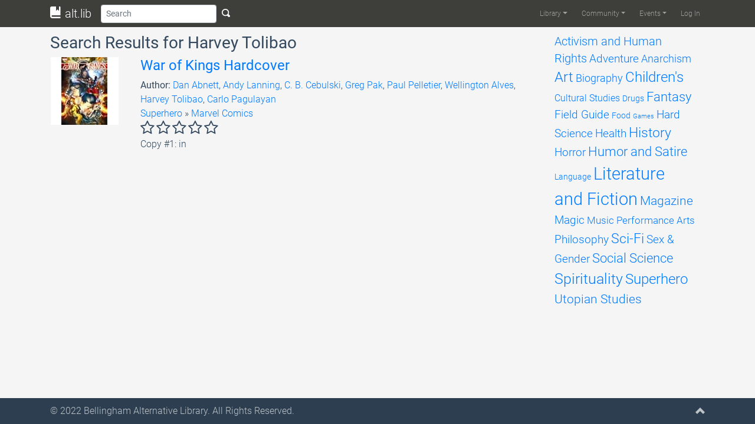

--- FILE ---
content_type: text/html; charset=UTF-8
request_url: https://altlib.org/?s=%20Harvey%20Tolibao
body_size: 7062
content:
<!DOCTYPE html>
<html lang="en-US">
	<head>
		<title>  | Search Results  | alt.lib</title>
		<meta charset="UTF-8">
		<meta name="viewport" content="width=device-width, initial-scale=1.0">
		<link rel="profile" href="http://gmpg.org/xfn/11">
		<link rel="pingback" href="https://altlib.org/xmlrpc.php">
		<!--[if lt IE 9]>
		<script src="https://altlib.org/wp-content/themes/alttheme/assets/js/html5shiv.js"></script>
		<script src="https://altlib.org/wp-content/themes/alttheme/assets/js/respond.min.js"></script>
		<![endif]-->
<link rel='icon' href='https://altlib.org/wp-content/themes/alttheme/favicon.ico'><meta name='robots' content='noindex, follow, max-image-preview:large' />
<link rel='dns-prefetch' href='//s.w.org' />
<link rel="alternate" type="application/rss+xml" title="alt.lib &raquo; Feed" href="https://altlib.org/feed/" />
<link rel="alternate" type="application/rss+xml" title="alt.lib &raquo; Comments Feed" href="https://altlib.org/comments/feed/" />
<link rel="alternate" type="text/calendar" title="alt.lib &raquo; iCal Feed" href="https://altlib.org/events/?ical=1" />
<link rel="alternate" type="application/rss+xml" title="alt.lib &raquo; Search Results for &#8220;&#8221; Feed" href="https://altlib.org/search/feed/rss2/" />
		<script type="text/javascript">
			window._wpemojiSettings = {"baseUrl":"https:\/\/s.w.org\/images\/core\/emoji\/13.1.0\/72x72\/","ext":".png","svgUrl":"https:\/\/s.w.org\/images\/core\/emoji\/13.1.0\/svg\/","svgExt":".svg","source":{"concatemoji":"https:\/\/altlib.org\/wp-includes\/js\/wp-emoji-release.min.js?ver=5.8.12"}};
			!function(e,a,t){var n,r,o,i=a.createElement("canvas"),p=i.getContext&&i.getContext("2d");function s(e,t){var a=String.fromCharCode;p.clearRect(0,0,i.width,i.height),p.fillText(a.apply(this,e),0,0);e=i.toDataURL();return p.clearRect(0,0,i.width,i.height),p.fillText(a.apply(this,t),0,0),e===i.toDataURL()}function c(e){var t=a.createElement("script");t.src=e,t.defer=t.type="text/javascript",a.getElementsByTagName("head")[0].appendChild(t)}for(o=Array("flag","emoji"),t.supports={everything:!0,everythingExceptFlag:!0},r=0;r<o.length;r++)t.supports[o[r]]=function(e){if(!p||!p.fillText)return!1;switch(p.textBaseline="top",p.font="600 32px Arial",e){case"flag":return s([127987,65039,8205,9895,65039],[127987,65039,8203,9895,65039])?!1:!s([55356,56826,55356,56819],[55356,56826,8203,55356,56819])&&!s([55356,57332,56128,56423,56128,56418,56128,56421,56128,56430,56128,56423,56128,56447],[55356,57332,8203,56128,56423,8203,56128,56418,8203,56128,56421,8203,56128,56430,8203,56128,56423,8203,56128,56447]);case"emoji":return!s([10084,65039,8205,55357,56613],[10084,65039,8203,55357,56613])}return!1}(o[r]),t.supports.everything=t.supports.everything&&t.supports[o[r]],"flag"!==o[r]&&(t.supports.everythingExceptFlag=t.supports.everythingExceptFlag&&t.supports[o[r]]);t.supports.everythingExceptFlag=t.supports.everythingExceptFlag&&!t.supports.flag,t.DOMReady=!1,t.readyCallback=function(){t.DOMReady=!0},t.supports.everything||(n=function(){t.readyCallback()},a.addEventListener?(a.addEventListener("DOMContentLoaded",n,!1),e.addEventListener("load",n,!1)):(e.attachEvent("onload",n),a.attachEvent("onreadystatechange",function(){"complete"===a.readyState&&t.readyCallback()})),(n=t.source||{}).concatemoji?c(n.concatemoji):n.wpemoji&&n.twemoji&&(c(n.twemoji),c(n.wpemoji)))}(window,document,window._wpemojiSettings);
		</script>
		<style type="text/css">
img.wp-smiley,
img.emoji {
	display: inline !important;
	border: none !important;
	box-shadow: none !important;
	height: 1em !important;
	width: 1em !important;
	margin: 0 .07em !important;
	vertical-align: -0.1em !important;
	background: none !important;
	padding: 0 !important;
}
</style>
	<link rel='stylesheet' id='altlib-bootstrap-css'  href='https://altlib.org/wp-content/plugins/altlibrarian/css/bootstrap.min.css?ver=5.8.12' type='text/css' media='all' />
<link rel='stylesheet' id='altlib-oi-css'  href='https://altlib.org/wp-content/plugins/altlibrarian/css/open-iconic.min.css?ver=5.8.12' type='text/css' media='all' />
<link rel='stylesheet' id='altlib-bootstrap-oi-css'  href='https://altlib.org/wp-content/plugins/altlibrarian/css/open-iconic-bootstrap.min.css?ver=5.8.12' type='text/css' media='all' />
<link rel='stylesheet' id='altlib-datepicker-css'  href='https://altlib.org/wp-content/plugins/altlibrarian/css/jquery-ui.min.css?ver=5.8.12' type='text/css' media='all' />
<link rel='stylesheet' id='zinelib-bootstrap-css'  href='https://altlib.org/wp-content/plugins/zinelibrarian/css/bootstrap.min.css?ver=5.8.12' type='text/css' media='all' />
<link rel='stylesheet' id='wp-block-library-css'  href='https://altlib.org/wp-includes/css/dist/block-library/style.min.css?ver=5.8.12' type='text/css' media='all' />
<link rel='stylesheet' id='theme-bootstrap-css'  href='https://altlib.org/wp-content/themes/alttheme/assets/css/bootstrap.min.css?ver=5.8.12' type='text/css' media='all' />
<link rel='stylesheet' id='theme-oi-css'  href='https://altlib.org/wp-content/themes/alttheme/assets/css/open-iconic.min.css?ver=5.8.12' type='text/css' media='all' />
<link rel='stylesheet' id='theme-bootstrap-oi-css'  href='https://altlib.org/wp-content/themes/alttheme/assets/css/open-iconic-bootstrap.min.css?ver=5.8.12' type='text/css' media='all' />
<link rel='stylesheet' id='theme-animate-css'  href='https://altlib.org/wp-content/themes/alttheme/assets/css/animate.min.css?ver=5.8.12' type='text/css' media='all' />
<link rel='stylesheet' id='theme-roboto-latin-css'  href='https://altlib.org/wp-content/themes/alttheme/assets/css/latin.css?ver=5.8.12' type='text/css' media='all' />
<link rel='stylesheet' id='theme-roboto-latin-ext-css'  href='https://altlib.org/wp-content/themes/alttheme/assets/css/latin-ext.css?ver=5.8.12' type='text/css' media='all' />
<link rel='stylesheet' id='theme-base-css'  href='https://altlib.org/wp-content/themes/alttheme/style.css?ver=5.8.12' type='text/css' media='all' />
<link rel='stylesheet' id='jquery-raty-style-css'  href='https://altlib.org/wp-content/plugins/comments-ratings/css/jquery.raty.css?ver=1.1.6' type='text/css' media='' />
<link rel='stylesheet' id='etsy_shop_style-css'  href='https://altlib.org/wp-content/plugins/etsy-shop/etsy-shop.css?ver=3.0.4' type='text/css' media='all' />
<script type='text/javascript' src='https://altlib.org/wp-content/themes/alttheme/assets/js/popper.min.js?ver=5.8.12' id='theme-popper-js'></script>
<script type='text/javascript' src='https://altlib.org/wp-includes/js/jquery/jquery.min.js?ver=3.6.0' id='jquery-core-js'></script>
<script type='text/javascript' src='https://altlib.org/wp-includes/js/jquery/jquery-migrate.min.js?ver=3.3.2' id='jquery-migrate-js'></script>
<script type='text/javascript' src='https://altlib.org/wp-content/themes/alttheme/assets/js/bootstrap.min.js?ver=5.8.12' id='theme-bootstrap-js'></script>
<script type='text/javascript' src='https://altlib.org/wp-content/themes/alttheme/assets/js/main.min.js?ver=5.8.12' id='theme-base-js'></script>
<script type='text/javascript' src='https://altlib.org/wp-content/plugins/altlibrarian/js/popper.min.js?ver=5.8.12' id='altlib-popper-js'></script>
<script type='text/javascript' src='https://altlib.org/wp-content/plugins/altlibrarian/js/bootstrap.min.js?ver=5.8.12' id='altlib-bootstrap-js'></script>
<script type='text/javascript' src='https://altlib.org/wp-content/plugins/altlibrarian/js/typeahead.bundle.min.js?ver=5.8.12' id='altlib-typeahead-js'></script>
<script type='text/javascript' src='https://altlib.org/wp-content/plugins/altlibrarian/js/jquery-ui.min.js?ver=5.8.12' id='altlib-datepicker-js'></script>
<script type='text/javascript' src='https://www.gstatic.com/charts/loader.js?ver=5.8.12' id='google-chart-js'></script>
<script type='text/javascript' id='altlib-front-js-extra'>
/* <![CDATA[ */
var altlib_front = {"WEBLIB_BASEURL":"https:\/\/altlib.org\/wp-content\/plugins\/altlibrarian","hold":"Hold","holds":"Holds","nodata":"Ajax error:  No Data Received","ajaxerr":"Ajax error: "};
/* ]]> */
</script>
<script type='text/javascript' src='https://altlib.org/wp-content/plugins/altlibrarian/js/front.min.js?ver=5.8.12' id='altlib-front-js'></script>
<script type='text/javascript' src='https://altlib.org/wp-content/plugins/zinelibrarian/js/bootstrap.bundle.min.js?ver=5.8.12' id='zinelib-bootstrap-js'></script>
<script type='text/javascript' src='https://altlib.org/wp-content/plugins/zinelibrarian/js/front.min.js?ver=5.8.12' id='zinelib-front-js'></script>
<link rel="https://api.w.org/" href="https://altlib.org/wp-json/" /><link rel="EditURI" type="application/rsd+xml" title="RSD" href="https://altlib.org/xmlrpc.php?rsd" />
<link rel="wlwmanifest" type="application/wlwmanifest+xml" href="https://altlib.org/wp-includes/wlwmanifest.xml" /> 
<meta name="generator" content="WordPress 5.8.12" />
<meta name="tec-api-version" content="v1"><meta name="tec-api-origin" content="https://altlib.org"><link rel="https://theeventscalendar.com/" href="https://altlib.org/wp-json/tribe/events/v1/" />	</head>
	<body class="search search-results d-flex flex-column tribe-no-js">
		<div id="page-content" class="py-1">
			<nav id="header" class="navbar navbar-expand-lg navbar-dark fixed-top py-0" role="banner">
				<div class="container-lg">
								<a class="navbar-brand" href="https://altlib.org/" title="alt.lib"><i class="oi oi-book"></i> alt.lib</a>
					<button class="btn btn-sm d-lg-none" type="button" onclick="alttheme.navbar.toggle();" aria-controls="main-navbar" aria-expanded="false" aria-label="Toggle navigation">
						<span class="navbar-toggler-icon"></span>
					</button>
					<div id="main-navbar" class="navbar-collapse collapse">
						<form id="search-form" class="form-inline flex-grow" action="/" role="search">
								<input id="search-bar" class="form-control form-control-sm" name="s" type="text" placeholder="Search" aria-label="Search">
								<button type="submit" class="btn btn-sm text-light d-none d-lg-inline"><span class="oi oi-magnifying-glass"></span></button>
						</form>
<div class="ml-auto"><ul id="menu-main" class="navbar-nav navbar-main text-light"><li itemscope="itemscope" itemtype="https://www.schema.org/SiteNavigationElement" id="menu-item-20017" class="menu-item menu-item-type-custom menu-item-object-custom menu-item-has-children dropdown menu-item-20017 nav-item"><a title="Library" href="#" data-toggle="dropdown" aria-haspopup="true" aria-expanded="false" class="dropdown-toggle nav-link" id="menu-item-dropdown-20017">Library</a>
<ul class="dropdown-menu" aria-labelledby="menu-item-dropdown-20017" role="menu">
	<li itemscope="itemscope" itemtype="https://www.schema.org/SiteNavigationElement" id="menu-item-20018" class="menu-item menu-item-type-post_type menu-item-object-page menu-item-20018 nav-item"><a title="Browse" href="https://altlib.org/browse/" class="dropdown-item">Browse</a></li>
	<li itemscope="itemscope" itemtype="https://www.schema.org/SiteNavigationElement" id="menu-item-20344" class="menu-item menu-item-type-post_type menu-item-object-page menu-item-20344 nav-item"><a title="Reviews" href="https://altlib.org/reviews/" class="dropdown-item">Reviews</a></li>
	<li itemscope="itemscope" itemtype="https://www.schema.org/SiteNavigationElement" id="menu-item-20164" class="menu-item menu-item-type-post_type menu-item-object-page menu-item-20164 nav-item"><a title="Requests List" href="https://altlib.org/requests-list/" class="dropdown-item">Requests List</a></li>
</ul>
</li>
<li itemscope="itemscope" itemtype="https://www.schema.org/SiteNavigationElement" id="menu-item-21776" class="menu-item menu-item-type-post_type menu-item-object-page menu-item-has-children dropdown menu-item-21776 nav-item"><a title="Community" href="#" data-toggle="dropdown" aria-haspopup="true" aria-expanded="false" class="dropdown-toggle nav-link" id="menu-item-dropdown-21776">Community</a>
<ul class="dropdown-menu" aria-labelledby="menu-item-dropdown-21776" role="menu">
	<li itemscope="itemscope" itemtype="https://www.schema.org/SiteNavigationElement" id="menu-item-24172" class="menu-item menu-item-type-post_type menu-item-object-page menu-item-24172 nav-item"><a title="Image Gallery" href="https://altlib.org/image-gallery/" class="dropdown-item">Image Gallery</a></li>
	<li itemscope="itemscope" itemtype="https://www.schema.org/SiteNavigationElement" id="menu-item-22142" class="menu-item menu-item-type-post_type menu-item-object-page menu-item-22142 nav-item"><a title="AltLib Bookstore" href="https://altlib.org/altlib-bookstore/" class="dropdown-item">AltLib Bookstore</a></li>
	<li itemscope="itemscope" itemtype="https://www.schema.org/SiteNavigationElement" id="menu-item-21798" class="menu-item menu-item-type-post_type menu-item-object-page menu-item-21798 nav-item"><a title="Resources" href="https://altlib.org/resources/" class="dropdown-item">Resources</a></li>
</ul>
</li>
<li itemscope="itemscope" itemtype="https://www.schema.org/SiteNavigationElement" id="menu-item-20009" class="menu-item menu-item-type-custom menu-item-object-custom menu-item-has-children dropdown menu-item-20009 nav-item"><a title="Events" href="#" data-toggle="dropdown" aria-haspopup="true" aria-expanded="false" class="dropdown-toggle nav-link" id="menu-item-dropdown-20009">Events</a>
<ul class="dropdown-menu" aria-labelledby="menu-item-dropdown-20009" role="menu">
	<li itemscope="itemscope" itemtype="https://www.schema.org/SiteNavigationElement" id="menu-item-22404" class="menu-item menu-item-type-custom menu-item-object-custom menu-item-22404 nav-item"><a title="Upcoming Events" href="/events/list/" class="dropdown-item">Upcoming Events</a></li>
	<li itemscope="itemscope" itemtype="https://www.schema.org/SiteNavigationElement" id="menu-item-20636" class="menu-item menu-item-type-custom menu-item-object-custom menu-item-20636 nav-item"><a title="Calendar" href="/events/month" class="dropdown-item">Calendar</a></li>
	<li itemscope="itemscope" itemtype="https://www.schema.org/SiteNavigationElement" id="menu-item-20635" class="menu-item menu-item-type-post_type menu-item-object-page menu-item-20635 nav-item"><a title="Booking" href="https://altlib.org/booking/" class="dropdown-item">Booking</a></li>
</ul>
</li>
<li itemscope="itemscope" itemtype="https://www.schema.org/SiteNavigationElement" id="menu-item-20031" class="nmr-logged-out menu-item menu-item-type-custom menu-item-object-custom menu-item-20031 nav-item"><a title="Log In" href="/wp-login.php" class="nav-link">Log In</a></li>
</ul></div>					</div>
				</div>
			</nav>
						<section id="main">
		<!-- <main> -->
				<div class="container mt-3">
					<div class="row">
						<div class="col-12 col-lg-9">
							<h3>Search Results for  Harvey Tolibao</h3>
			<div class="row px-3 my-2">
				<div class="col-2 px-0">
					<a class="" href="https://altlib.org/item/war-of-kings-hardcover/">
						<img class="img-fluid" src="http://ecx.images-amazon.com/images/I/61w6r-FUY0L._SL160_AA115_.jpg">
					</a>
				</div>
				<div class="col-10">
					<h4><a href="https://altlib.org/item/war-of-kings-hardcover/">War of Kings Hardcover</a></h4>
					<b>Author: </b><a href='/?s=Dan Abnett'>Dan Abnett</a>, <a href='/?s= Andy Lanning'> Andy Lanning</a>, <a href='/?s= C. B. Cebulski'> C. B. Cebulski</a>, <a href='/?s= Greg Pak'> Greg Pak</a>, <a href='/?s= Paul Pelletier'> Paul Pelletier</a>, <a href='/?s= Wellington Alves'> Wellington Alves</a>, <a href='/?s= Harvey Tolibao'> Harvey Tolibao</a>, <a href='/?s= Carlo Pagulayan'> Carlo Pagulayan</a>					<br clear="all">
									<a href="/browse/superhero">Superhero</a>
					» <a href="/browse/superhero/marvel-comics">Marvel Comics</a>
					<br clear="all">
					<div class="review_rate small" data-pixrating="0"></div>
Copy #1: in<br>				</div>
			</div>
						</div>
						<div class="col-lg-3 d-none d-lg-block">
							<div id="tag-cloud" data-spy="affix" class="affix-top">
<a href="https://altlib.org/browse/activism-and-human-rights/" class="tag-cloud-link tag-link-2 tag-link-position-1" style="font-size: 14.787878787879pt;" aria-label="Activism and Human Rights (215 items)">Activism and Human Rights</a>
<a href="https://altlib.org/browse/adventure/" class="tag-cloud-link tag-link-5 tag-link-position-2" style="font-size: 14.109090909091pt;" aria-label="Adventure (178 items)">Adventure</a>
<a href="https://altlib.org/browse/anarchism/" class="tag-cloud-link tag-link-9 tag-link-position-3" style="font-size: 13.854545454545pt;" aria-label="Anarchism (164 items)">Anarchism</a>
<a href="https://altlib.org/browse/art/" class="tag-cloud-link tag-link-13 tag-link-position-4" style="font-size: 17.757575757576pt;" aria-label="Art (474 items)">Art</a>
<a href="https://altlib.org/browse/biography/" class="tag-cloud-link tag-link-21 tag-link-position-5" style="font-size: 13.684848484848pt;" aria-label="Biography (158 items)">Biography</a>
<a href="https://altlib.org/browse/childrens/" class="tag-cloud-link tag-link-22 tag-link-position-6" style="font-size: 17.672727272727pt;" aria-label="Children&#039;s (468 items)">Children&#039;s</a>
<a href="https://altlib.org/browse/cultural-studies/" class="tag-cloud-link tag-link-30 tag-link-position-7" style="font-size: 11.90303030303pt;" aria-label="Cultural Studies (96 items)">Cultural Studies</a>
<a href="https://altlib.org/browse/drugs/" class="tag-cloud-link tag-link-38 tag-link-position-8" style="font-size: 10.715151515152pt;" aria-label="Drugs (69 items)">Drugs</a>
<a href="https://altlib.org/browse/fantasy/" class="tag-cloud-link tag-link-43 tag-link-position-9" style="font-size: 16.145454545455pt;" aria-label="Fantasy (311 items)">Fantasy</a>
<a href="https://altlib.org/browse/field-guide/" class="tag-cloud-link tag-link-48 tag-link-position-10" style="font-size: 14.448484848485pt;" aria-label="Field Guide (194 items)">Field Guide</a>
<a href="https://altlib.org/browse/food/" class="tag-cloud-link tag-link-57 tag-link-position-11" style="font-size: 10.545454545455pt;" aria-label="Food (66 items)">Food</a>
<a href="https://altlib.org/browse/games/" class="tag-cloud-link tag-link-64 tag-link-position-12" style="font-size: 8pt;" aria-label="Games (33 items)">Games</a>
<a href="https://altlib.org/browse/hard-science/" class="tag-cloud-link tag-link-69 tag-link-position-13" style="font-size: 14.024242424242pt;" aria-label="Hard Science (173 items)">Hard Science</a>
<a href="https://altlib.org/browse/health/" class="tag-cloud-link tag-link-79 tag-link-position-14" style="font-size: 14.533333333333pt;" aria-label="Health (198 items)">Health</a>
<a href="https://altlib.org/browse/history/" class="tag-cloud-link tag-link-88 tag-link-position-15" style="font-size: 16.993939393939pt;" aria-label="History (385 items)">History</a>
<a href="https://altlib.org/browse/horror/" class="tag-cloud-link tag-link-98 tag-link-position-16" style="font-size: 14.618181818182pt;" aria-label="Horror (204 items)">Horror</a>
<a href="https://altlib.org/browse/humor-and-satire/" class="tag-cloud-link tag-link-99 tag-link-position-17" style="font-size: 16.230303030303pt;" aria-label="Humor and Satire (312 items)">Humor and Satire</a>
<a href="https://altlib.org/browse/language/" class="tag-cloud-link tag-link-102 tag-link-position-18" style="font-size: 10.630303030303pt;" aria-label="Language (68 items)">Language</a>
<a href="https://altlib.org/browse/literature-and-fiction/" class="tag-cloud-link tag-link-108 tag-link-position-19" style="font-size: 22pt;" aria-label="Literature and Fiction (1,496 items)">Literature and Fiction</a>
<a href="https://altlib.org/browse/magazine/" class="tag-cloud-link tag-link-118 tag-link-position-20" style="font-size: 15.806060606061pt;" aria-label="Magazine (281 items)">Magazine</a>
<a href="https://altlib.org/browse/magic/" class="tag-cloud-link tag-link-120 tag-link-position-21" style="font-size: 14.024242424242pt;" aria-label="Magic (174 items)">Magic</a>
<a href="https://altlib.org/browse/music/" class="tag-cloud-link tag-link-125 tag-link-position-22" style="font-size: 13.006060606061pt;" aria-label="Music (131 items)">Music</a>
<a href="https://altlib.org/browse/performance-arts/" class="tag-cloud-link tag-link-34 tag-link-position-23" style="font-size: 12.751515151515pt;" aria-label="Performance Arts (121 items)">Performance Arts</a>
<a href="https://altlib.org/browse/philosophy/" class="tag-cloud-link tag-link-130 tag-link-position-24" style="font-size: 14.618181818182pt;" aria-label="Philosophy (201 items)">Philosophy</a>
<a href="https://altlib.org/browse/sci-fi/" class="tag-cloud-link tag-link-131 tag-link-position-25" style="font-size: 17.587878787879pt;" aria-label="Sci-Fi (451 items)">Sci-Fi</a>
<a href="https://altlib.org/browse/sex-gender/" class="tag-cloud-link tag-link-132 tag-link-position-26" style="font-size: 14.618181818182pt;" aria-label="Sex &amp; Gender (202 items)">Sex &amp; Gender</a>
<a href="https://altlib.org/browse/social-science/" class="tag-cloud-link tag-link-140 tag-link-position-27" style="font-size: 16.145454545455pt;" aria-label="Social Science (309 items)">Social Science</a>
<a href="https://altlib.org/browse/spirituality/" class="tag-cloud-link tag-link-148 tag-link-position-28" style="font-size: 18.690909090909pt;" aria-label="Spirituality (617 items)">Spirituality</a>
<a href="https://altlib.org/browse/superhero/" class="tag-cloud-link tag-link-164 tag-link-position-29" style="font-size: 17.842424242424pt;" aria-label="Superhero (493 items)">Superhero</a>
<a href="https://altlib.org/browse/utopian-studies/" class="tag-cloud-link tag-link-169 tag-link-position-30" style="font-size: 15.975757575758pt;" aria-label="Utopian Studies (293 items)">Utopian Studies</a>							</div>
						</div>
					</div>
					<div class="row">
									<div class="col-12 d-block d-lg-none">
				<select id="genreSelect" class="form-control" empty="(select a genre)" onchange="altlib.library.navigate_to_genre();">
					<option value="">Browse genres</option>
						<option value="activism-and-human-rights" >Activism and Human Rights</option>
						<option value="adventure" >Adventure</option>
						<option value="anarchism" >Anarchism</option>
						<option value="art" >Art</option>
						<option value="biography" >Biography</option>
						<option value="childrens" >Children's</option>
						<option value="cultural-studies" >Cultural Studies</option>
						<option value="drugs" >Drugs</option>
						<option value="fantasy" >Fantasy</option>
						<option value="field-guide" >Field Guide</option>
						<option value="food" >Food</option>
						<option value="games" >Games</option>
						<option value="hard-science" >Hard Science</option>
						<option value="health" >Health</option>
						<option value="history" >History</option>
						<option value="horror" >Horror</option>
						<option value="humor-and-satire" >Humor and Satire</option>
						<option value="language" >Language</option>
						<option value="literature-and-fiction" >Literature and Fiction</option>
						<option value="magazine" >Magazine</option>
						<option value="magic" >Magic</option>
						<option value="music" >Music</option>
						<option value="performance-arts" >Performance Arts</option>
						<option value="philosophy" >Philosophy</option>
						<option value="sci-fi" >Sci-Fi</option>
						<option value="sex-gender" >Sex &amp; Gender</option>
						<option value="social-science" >Social Science</option>
						<option value="spirituality" >Spirituality</option>
						<option value="superhero" >Superhero</option>
						<option value="utopian-studies" >Utopian Studies</option>
				</select>
			</div>
					</div>
				</div>
		<!-- </main> -->
			</section>
		</div>
		<footer id="footer" class="midnight-blue">
			<div class="container-md">
				<div class="row">
					<div class="col-11">
						© 2022 <a target="_blank" href="http://altlib.org/">Bellingham Alternative Library</a>. All Rights Reserved.					</div>
					<div class="col-1">
						<a id="gototop" class="gototop float-right" href="#"><i class="oi oi-chevron-top"></i></a>
					</div>
				</div>
			</div>
		</footer>
						<script>
		( function ( body ) {
			'use strict';
			body.className = body.className.replace( /\btribe-no-js\b/, 'tribe-js' );
		} )( document.body );
		</script>
		<script> /* <![CDATA[ */var tribe_l10n_datatables = {"aria":{"sort_ascending":": activate to sort column ascending","sort_descending":": activate to sort column descending"},"length_menu":"Show _MENU_ entries","empty_table":"No data available in table","info":"Showing _START_ to _END_ of _TOTAL_ entries","info_empty":"Showing 0 to 0 of 0 entries","info_filtered":"(filtered from _MAX_ total entries)","zero_records":"No matching records found","search":"Search:","all_selected_text":"All items on this page were selected. ","select_all_link":"Select all pages","clear_selection":"Clear Selection.","pagination":{"all":"All","next":"Next","previous":"Previous"},"select":{"rows":{"0":"","_":": Selected %d rows","1":": Selected 1 row"}},"datepicker":{"dayNames":["Sunday","Monday","Tuesday","Wednesday","Thursday","Friday","Saturday"],"dayNamesShort":["Sun","Mon","Tue","Wed","Thu","Fri","Sat"],"dayNamesMin":["S","M","T","W","T","F","S"],"monthNames":["January","February","March","April","May","June","July","August","September","October","November","December"],"monthNamesShort":["January","February","March","April","May","June","July","August","September","October","November","December"],"monthNamesMin":["Jan","Feb","Mar","Apr","May","Jun","Jul","Aug","Sep","Oct","Nov","Dec"],"nextText":"Next","prevText":"Prev","currentText":"Today","closeText":"Done","today":"Today","clear":"Clear"}};/* ]]> */ </script><script type='text/javascript' src='https://altlib.org/wp-content/plugins/comments-ratings/js/jquery.raty.js?ver=1.1.6' id='jquery-raty-js'></script>
<script type='text/javascript' id='reviews-scripts-js-extra'>
/* <![CDATA[ */
var pixreviews = {"hints":["Terrible","Poor","Average","Very Good","Exceptional"]};
/* ]]> */
</script>
<script type='text/javascript' src='https://altlib.org/wp-content/plugins/comments-ratings/js/reviews.js?ver=1.1.6' id='reviews-scripts-js'></script>
<script type='text/javascript' src='https://altlib.org/wp-includes/js/wp-embed.min.js?ver=5.8.12' id='wp-embed-js'></script>
	</body>
</html>


--- FILE ---
content_type: text/css
request_url: https://altlib.org/wp-content/themes/alttheme/assets/css/latin.css?ver=5.8.12
body_size: 1908
content:
/* roboto-latin-100-normal*/
@font-face {
  font-family: 'Roboto';
  font-style: normal;
  font-display: swap;
  font-weight: 100;
  src:
    local('Roboto Thin'),
    local('Roboto-Thin'), url('./files/roboto-latin-100-normal.woff2') format('woff2'), url('./files/roboto-latin-100-normal.woff') format('woff');
  
}
/* roboto-latin-300-normal*/
@font-face {
  font-family: 'Roboto';
  font-style: normal;
  font-display: swap;
  font-weight: 300;
  src:
    local('Roboto Light'),
    local('Roboto-Light'), url('./files/roboto-latin-300-normal.woff2') format('woff2'), url('./files/roboto-latin-300-normal.woff') format('woff');
  
}
/* roboto-latin-400-normal*/
@font-face {
  font-family: 'Roboto';
  font-style: normal;
  font-display: swap;
  font-weight: 400;
  src:
    local('Roboto'),
    local('Roboto-Regular'), url('./files/roboto-latin-400-normal.woff2') format('woff2'), url('./files/roboto-latin-400-normal.woff') format('woff');
  
}
/* roboto-latin-500-normal*/
@font-face {
  font-family: 'Roboto';
  font-style: normal;
  font-display: swap;
  font-weight: 500;
  src:
    local('Roboto Medium'),
    local('Roboto-Medium'), url('./files/roboto-latin-500-normal.woff2') format('woff2'), url('./files/roboto-latin-500-normal.woff') format('woff');
  
}
/* roboto-latin-700-normal*/
@font-face {
  font-family: 'Roboto';
  font-style: normal;
  font-display: swap;
  font-weight: 700;
  src:
    local('Roboto Bold'),
    local('Roboto-Bold'), url('./files/roboto-latin-700-normal.woff2') format('woff2'), url('./files/roboto-latin-700-normal.woff') format('woff');
  
}
/* roboto-latin-900-normal*/
@font-face {
  font-family: 'Roboto';
  font-style: normal;
  font-display: swap;
  font-weight: 900;
  src:
    local('Roboto Black'),
    local('Roboto-Black'), url('./files/roboto-latin-900-normal.woff2') format('woff2'), url('./files/roboto-latin-900-normal.woff') format('woff');
  
}
